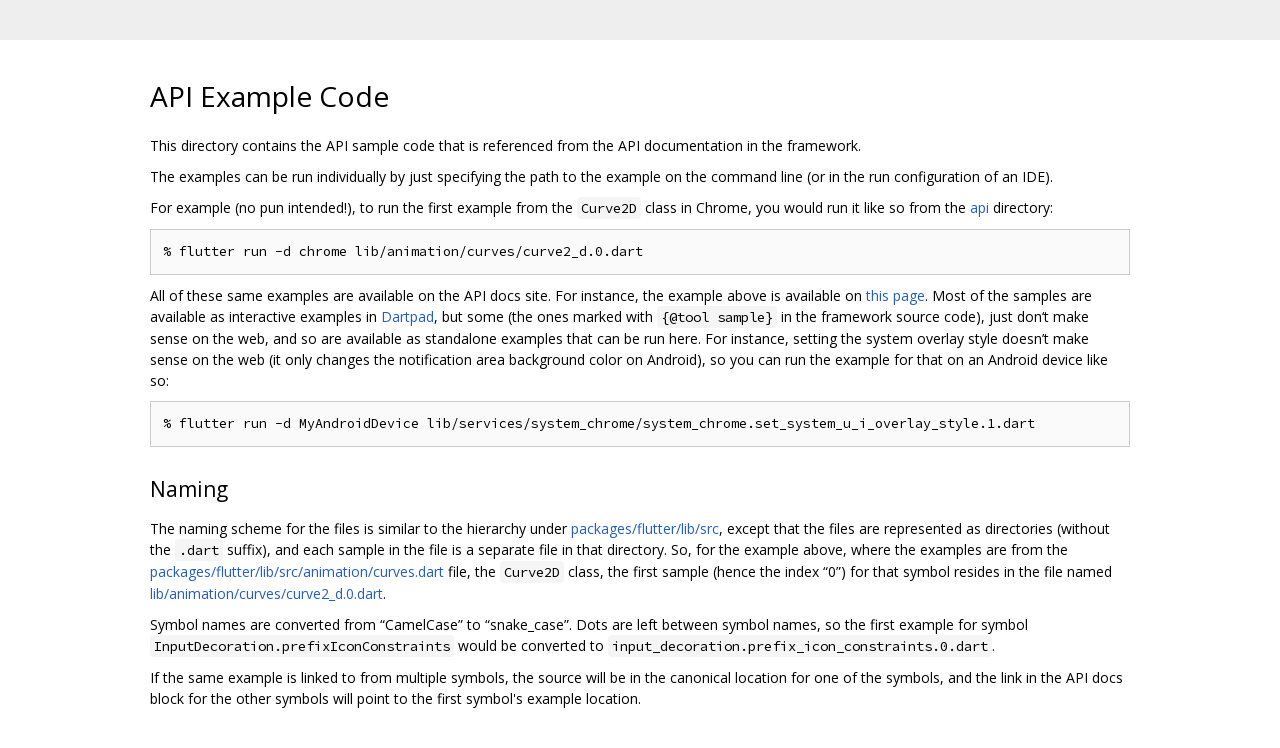

--- FILE ---
content_type: text/html; charset=utf-8
request_url: https://flutter.googlesource.com/mirrors/flutter/+/refs/tags/3.3.7/examples/api/README.md
body_size: 3093
content:
<!DOCTYPE html><html lang="en"><head><meta charset="utf-8"><meta name="viewport" content="width=device-width, initial-scale=1"><title>API Example Code</title><link rel="stylesheet" type="text/css" href="/+static/base.css"/><link rel="stylesheet" type="text/css" href="/+static/doc.css"/><link rel="stylesheet" type="text/css" href="/+static/prettify/prettify.css"/><!-- default customHeadTagPart --></head><body class="Site"><header class="Site-header "><div class="Header"><div class="Header-title"></div></div></header><div class="Site-content Site-Content--markdown"><div class="Container"><div class="doc"><h1><a class="h" name="API-Example-Code" href="#API-Example-Code"><span></span></a><a class="h" name="api-example-code" href="#api-example-code"><span></span></a>API Example Code</h1><p>This directory contains the API sample code that is referenced from the API documentation in the framework.</p><p>The examples can be run individually by just specifying the path to the example on the command line (or in the run configuration of an IDE).</p><p>For example (no pun intended!), to run the first example from the <code class="code">Curve2D</code> class in Chrome, you would run it like so from the <a href="/mirrors/flutter/+/refs/tags/3.3.7/examples/api">api</a> directory:</p><pre class="code">% flutter run -d chrome lib/animation/curves/curve2_d.0.dart
</pre><p>All of these same examples are available on the API docs site. For instance, the example above is available on <a href="https://api.flutter.dev/flutter/animation/Curve2D-class.html#animation.Curve2D.1">this page</a>. Most of the samples are available as interactive examples in <a href="https://dartpad.dev">Dartpad</a>, but some (the ones marked with <code class="code">{@tool sample}</code> in the framework source code), just don&lsquo;t make sense on the web, and so are available as standalone examples that can be run here. For instance, setting the system overlay style doesn&rsquo;t make sense on the web (it only changes the notification area background color on Android), so you can run the example for that on an Android device like so:</p><pre class="code">% flutter run -d MyAndroidDevice lib/services/system_chrome/system_chrome.set_system_u_i_overlay_style.1.dart
</pre><h2><a class="h" name="Naming" href="#Naming"><span></span></a><a class="h" name="naming" href="#naming"><span></span></a>Naming</h2><p>The naming scheme for the files is similar to the hierarchy under <a href="/mirrors/flutter/+/refs/tags/3.3.7/packages/flutter/lib/src">packages/flutter/lib/src</a>, except that the files are represented as directories (without the <code class="code">.dart</code> suffix), and each sample in the file is a separate file in that directory. So, for the example above, where the examples are from the <a href="/mirrors/flutter/+/refs/tags/3.3.7/packages/flutter/lib/src/animation/curves.dart">packages/flutter/lib/src/animation/curves.dart</a> file, the <code class="code">Curve2D</code> class, the first sample (hence the index &ldquo;0&rdquo;) for that symbol resides in the file named <a href="lib/animation/curves/curve2_d.0.dart">lib/animation/curves/curve2_d.0.dart</a>.</p><p>Symbol names are converted from &ldquo;CamelCase&rdquo; to &ldquo;snake_case&rdquo;. Dots are left between symbol names, so the first example for symbol <code class="code">InputDecoration.prefixIconConstraints</code> would be converted to <code class="code">input_decoration.prefix_icon_constraints.0.dart</code>.</p><p>If the same example is linked to from multiple symbols, the source will be in the canonical location for one of the symbols, and the link in the API docs block for the other symbols will point to the first symbol&#39;s example location.</p><h2><a class="h" name="Authoring" href="#Authoring"><span></span></a><a class="h" name="authoring" href="#authoring"><span></span></a>Authoring</h2><blockquote><p>For more detailed information about authoring examples, see <a href="https://pub.dev/packages/snippets">the snippets package</a>.</p></blockquote><p>When authoring examples, first place a block in the Dartdoc documentation for the symbol you would like to attach it to. Here&#39;s what it might look like if you wanted to add a new example to the <code class="code">Curve2D</code> class:</p><pre class="code"><span class="com">/// {@tool dartpad}</span><span class="pln">
</span><span class="com">/// Write a description of the example here. This description will appear in the</span><span class="pln">
</span><span class="com">/// API web documentation to introduce the example.</span><span class="pln">
</span><span class="com">///</span><span class="pln">
</span><span class="com">/// ** See code in examples/api/lib/animation/curves/curve2_d.0.dart **</span><span class="pln">
</span><span class="com">/// {@end-tool}</span><span class="pln">
</span></pre><p>The &ldquo;See code in&rdquo; line needs to be formatted exactly as above, with no wrapping or newlines, one space after the &ldquo;<code class="code">**</code>&rdquo; at the beginning, and one space before the &ldquo;<code class="code">**</code>&rdquo; at the end, and the words &ldquo;See code in&rdquo; at the beginning of the line. This is what the snippets tool and the IDE use when finding the example source code that you are creating.</p><p>Use <code class="code">{@tool dartpad}</code> for Dartpad examples, and use <code class="code">{@tool sample}</code> for examples that shouldn&#39;t be run/shown in Dartpad.</p><p>Once that comment block is inserted in the source code, create a new file at the appropriate path under <a href="/mirrors/flutter/+/refs/tags/3.3.7/examples/api"><code class="code">examples/api</code></a> that matches the location of the source file they are linked from, and are named for the symbol they are attached to, in lower_snake_case, with an index relating to their order within the doc comment. So, for the <code class="code">Curve2D</code> case, since it&lsquo;s in the <code class="code">animation</code> package, in a file called <code class="code">curves.dart</code>, and it&rsquo;s the first example, it goes in <code class="code">examples/api/lib/animation/curves/curve2_d.0.dart</code>.</p><p>You should also add tests for your sample code under <a href="test"><code class="code">examples/api/test</code></a>.</p><p>The entire example should be in a single file, so that Dartpad can load it.</p><p>Only packages that can be loaded by Dartpad may be imported. If you use one that hasn&#39;t been used in an example before, you may have to add it to the <a href="pubspec.yaml">pubspec.yaml</a> in the api directory.</p><h2><a class="h" name="Snippets" href="#Snippets"><span></span></a><a class="h" name="snippets" href="#snippets"><span></span></a>Snippets</h2><p>There is another type of example that can also be authored, using <code class="code">{@tool snippet}</code>. Snippet examples are just written inline in the source, like so:</p><pre class="code"><span class="com">/// {@tool dartpad}</span><span class="pln">
</span><span class="com">/// Write a description of the example here. This description will appear in the</span><span class="pln">
</span><span class="com">/// API web documentation to introduce the example.</span><span class="pln">
</span><span class="com">///</span><span class="pln">
</span><span class="com">/// ```dart</span><span class="pln">
</span><span class="com">/// // Sample code goes here, e.g.:</span><span class="pln">
</span><span class="com">/// const Widget emptyBox = SizedBox();</span><span class="pln">
</span><span class="com">/// ```</span><span class="pln">
</span><span class="com">/// {@end-tool}</span><span class="pln">
</span></pre><p>The source for these snippets isn&lsquo;t stored under the <a href="/mirrors/flutter/+/refs/tags/3.3.7/examples/api"><code class="code">examples/api</code></a> directory, or available in Dartpad in the API docs, since they&rsquo;re not intended to be runnable, they just show some incomplete snippet of example code. It must compile (in the context of the sample analyzer), but doesn&#39;t need to do anything. See <a href="https://pub.dev/packages/snippets#snippet-tool">the snippets documentation</a> for more information about the context that the analyzer uses.</p><h2><a class="h" name="Writing-Tests" href="#Writing-Tests"><span></span></a><a class="h" name="writing-tests" href="#writing-tests"><span></span></a>Writing Tests</h2><p>Examples are required to have tests. There is already a &ldquo;smoke test&rdquo; that runs all the API examples, just to make sure that they start up without crashing. In addition, we also require writing tests of functionality in the examples, and generally just do what we normally do for writing tests. The one thing that makes it more challenging for the examples is that they can&#39;t really be written for testability in any obvious way, since that would probably complicate the example and make it harder to explain.</p><p>As an example, in regular framework code, you might include a parameter for a <code class="code">Platform</code> object that can be overridden by a test to supply a dummy platform, but in the example, this would be unnecessary complexity for the example. In all other ways, these are just normal tests.</p><p>Tests go into a directory under <a href="test">test</a> that matches their location under <a href="lib">lib</a>. They are named the same as the example they are testing, with <code class="code">_test.dart</code> at the end, like other tests. For instance, a <code class="code">LayoutBuilder</code> example that resides in <a href="lib/widgets/layout_builder/layout_builder.0.dart"><code class="code">lib/widgets/layout_builder/layout_builder.0.dart</code></a> would have its tests in a file named <a href="test/widgets/layout_builder/layout_builder.0_test.dart"><code class="code">test/widgets/layout_builder/layout_builder.0_test.dart</code></a></p></div></div></div><!-- default customFooter --><footer class="Site-footer"><div class="Footer"><span class="Footer-poweredBy">Powered by <a href="https://gerrit.googlesource.com/gitiles/">Gitiles</a>| <a href="https://policies.google.com/privacy">Privacy</a>| <a href="https://policies.google.com/terms">Terms</a></span><div class="Footer-links"><a class="Footer-link" href="/mirrors/flutter/+show/refs/tags/3.3.7/examples/api/README.md">source</a><a class="Footer-link" href="/mirrors/flutter/+log/refs/tags/3.3.7/examples/api/README.md">log</a><a class="Footer-link" href="/mirrors/flutter/+blame/refs/tags/3.3.7/examples/api/README.md">blame</a></div></div></footer></body></html>